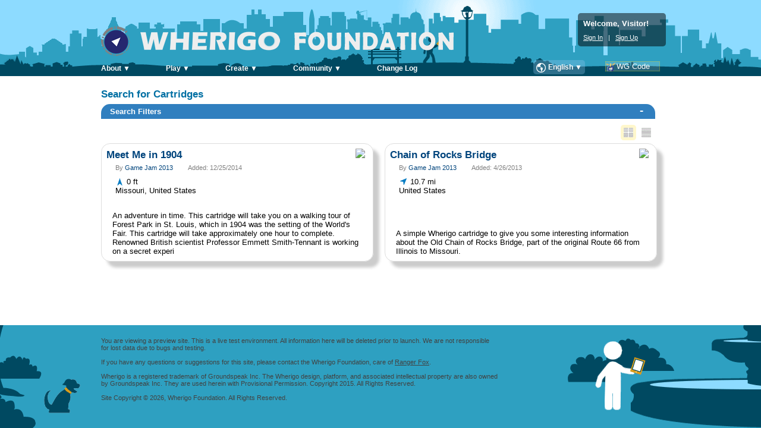

--- FILE ---
content_type: text/html; charset=utf-8
request_url: https://wherigofoundation.com/search/default.aspx?lat=38.639233334859&lon=-90.292166678111&kmrad=50&un=Game+Jam+2013&page=1
body_size: 28575
content:


<!DOCTYPE html PUBLIC "-//W3C//DTD XHTML 1.0 Strict//EN" "http://www.w3.org/TR/xhtml1/DTD/xhtml1-strict.dtd">
<html xmlns="http://www.w3.org/1999/xhtml" xml:lang="en">
<head><title>
	Wherigo > Search
</title><link rel="icon" type="image/gif" href="../images/logos/bullet_50.gif" /><link href="//ajax.googleapis.com/ajax/libs/jqueryui/1.8/themes/base/jquery-ui.css" rel="stylesheet" type="text/css" /><link href="/Styles/jquery-ui-overrides.css" rel="stylesheet" type="text/css" /><link href="/Styles/Site.min.css" rel="stylesheet" type="text/css" />
	<!-- Libraries here -->
	<script src="//ajax.googleapis.com/ajax/libs/jquery/1.11.1/jquery.min.js" type="text/javascript"></script>
	<script src="//ajax.googleapis.com/ajax/libs/jqueryui/1.9.2/jquery-ui.min.js" type="text/javascript"></script>
	<script src='/scripts/libraries/jqueryui/jquery.ui.datepicker-en.js' type='text/javascript'></script>
	<!-- Overrides and internal prototyping here -->
	<script src="/scripts/prototypes.js" type="text/javascript"></script>
	<!-- Page scripting below here -->
	<script src="/scripts/master.js" type="text/javascript"></script>

	<!-- Google Analytics -->
	<script>
		(function(i,s,o,g,r,a,m){i['GoogleAnalyticsObject']=r;i[r]=i[r]||function(){
			(i[r].q=i[r].q||[]).push(arguments)},i[r].l=1*new Date();a=s.createElement(o),
			m=s.getElementsByTagName(o)[0];a.async=1;a.src=g;m.parentNode.insertBefore(a,m)
		})(window,document,'script','//www.google-analytics.com/analytics.js','ga');

		ga('create', 'UA-52966751-1', 'auto');
		ga('send', 'pageview');
	</script>
	<!-- End Google Analytics -->

	<script>
		var ajaxService = '../api/ajaxservice.svc';
		var localizations = {};
		localizations.CartridgesComplete = 'Cartridges Complete';
		localizations.CartridgesOwned = 'Cartridges: {0} owned, {1} co-owned';
		var logOrigUrl = 'http://cdn.foundation.rangerfox.com/img/log/orig/';
		var logThumbUrl = 'http://cdn.foundation.rangerfox.com/img/log/thumb/';
		var USER_LOCALE = 'en';
		$(document).ready(function() { SetTimeZoneOffset(); });
	</script>
    
<link href="../Styles/search.css" rel="stylesheet" type="text/css" />
<link href="../Styles/sprites/compass.css" rel="stylesheet" type="text/css" />
<link href="../Styles/search/default.css" rel="stylesheet" type="text/css" />
<script src="../Scripts/search.js" type="text/javascript"></script>
<link href='../styles/pager.css' type='text/css' rel='stylesheet' /><link href='../styles/pager.css' type='text/css' rel='stylesheet' /><link href='../styles/search.css' type='text/css' rel='stylesheet' /><link href='../styles/sprites/compass.css' type='text/css' rel='stylesheet' /></head>
<body>
    <form method="post" action="./default.aspx?lat=38.639233334859&amp;lon=-90.292166678111&amp;kmrad=50&amp;un=Game+Jam+2013&amp;page=1" id="ctl01">
<div class="aspNetHidden">
<input type="hidden" name="__EVENTTARGET" id="__EVENTTARGET" value="" />
<input type="hidden" name="__EVENTARGUMENT" id="__EVENTARGUMENT" value="" />
<input type="hidden" name="__LASTFOCUS" id="__LASTFOCUS" value="" />
<input type="hidden" name="__VIEWSTATE" id="__VIEWSTATE" value="DCkGNutwagkpn2sIzRqGQc155RntdhOUpVcIRVhSdjhDn6nmhNwnf/rLjBnXtQmem9Z1n51W8/mELu5sjM9pNSBhCMEsytQzgDOPcLRiTe2MFoQuDLPFGyRh6DSAUzZ51bWkfmO5aXhXGRJx4EaaubCs7tI6tA/dG9zMdltxtvSBBcl2yJxle+AxDgum8ej03UT7yP7ES0ev+s1RDcF78wVl66Vod175oQMTuzVTC13E6C/H4jLJYwVnuPGF5fyQHaf3pJBlEFnAr540HQerR0fb3iwSwaR7L9WZAkcdAZMJ29Zx3VCmIM4lAQwq3piKLTghH5k9PXqBvX29dpNo9bKgZzP9VTr8RcpcLPCyqmjI6aC4WlXFelyIPzCbiod3zURNwt4+/5vocFCPcSa0LE2RygKKWfb6/Tf829ZNqMsd0cCD1d1zFoZ80zeRd4K8rsxINGyhk6xDOm+l0FjgUA6NyBnUR5AeubujB6WH35iRvXdSvPJfhtaJUTeMuCIjc4x/gQ3jWubwtR6J7LcrLXMef3AWzVXpMPGBSltM2dzfTYXlmaMJ9FNX+j8JGX/0wg1m8SWPIwoyPdAzzmsN0EfvMklS93UXQrz4ZnQdNYsxssLWDiyOaSt68PimQHuWxYPSovdM2WmRRP8nI4z7yANhPbRkznvNBIpCMg7nvfCS5mD0M9jThf7JsmMqpJB7m0dhN2F2U6k/hrY99H2AsOCQmmJFQqeA7Xe7Z5KYyO/rcpTpQkpNdsYpPvDlpg+kXMwxCxskd+0OYVV1JvamJouQ2xLBZ/6p5+QQ93EbPR31rfcavvF2+Nj0E64UJrO2+gRVskBclLOlqKjfM0+fimIWbKTdEh+OiCtsFGE+rHKoSw2y9TpSbXen9pO5ejN9/FrEKUrCHFHNAccb/93oJqaQOaBkKOf0qeDGfZWASjUvoX9iHcRSbiGuZKhkvrgeUITFLan3Z9fOh95fx7GMnKbCzYp6qQfMo6QMMWkgmzNTR/Bvx16ah7vWTAmf2ykW+rGhHQEWbYKS8nudvjaEEbki/2Dx6z6B04SKDHVKWVQXDK4p81NCqUKsWjhucSgCkwxt/mG95m/AtSgciwf83mB9d/wdF6OciIJSL3VmNNEW6DUGwH875YTWGyT6NUNaFLYnoqUJk11MuDdd9XVWSa/FMpVwDUDFvPnfMBSpNykPYOLwv3UlaCR4b7an2OiJrmt02+ktPLh2xNMSkNkF+HpSnA24SH7FQio5KrFg4uZ0+gPflQwXfTQwQk7lbWMJgP9vAZ+Ifcm421Oan7Kk1Zaq9VOSsv99qd3CoQ6U+LlKfPpxUTqr+xLPhBf8krhl8y1V/qwEp8YQB2fs3wJTN20uN7VZwOgh+o0l7cI4jcEveELrZynTpC6tfyIo64foRy4xHgU8tAP0L13LtYaHrrRTN5sklC58oiz1pSfjhwLdkXs06FX0z2a1lZwqNr4rQE6W6n3ZCUbFeso+RWjWgWuPmNi8er1B8p/avK3+LZ5L09nqgqTGGWFOZhyO1KNUDlEdzHQubprIVatte30DYpEHUlmclnqt4zDo5y1Q6XSA8eWVlfLsAkf27NMmQ1zVSupJwV7vcSBQGW9JFPcZa73pbvUJMJnKveYXeEtAlq+4OPYyyAz5iRfj8hqSjdV0kPij19hNCKE2hRdy4t+mVf76E/SyuQ1qrffLr5drgOTE4uFUM6MOB3iv/M8eYYl89jZ35LoXZeID1SObYsiSrW/yjQEQAJl1/29yAEyPnS0fDNML7WUhNo1rZS4vNJjLnPTWBzMcuYAzOw6OtSmZKnNCujnEqfg2to343kR1D4WIgWF3c8lrzowvV6znALiIcrHLtWyyMzn65p29WVNmPDqigq0oowuyfDqrxjzgA/05vzzm1s3M05Y+NWk/JwtByioQzW0TkBFDzpZuNo+cV0WNbDVp8CRCQQ9/[base64]/wp8IVUxxhORYeAP0buKQ8pYeJqxk8I6+87TtgYAIHOwTjfkBvL8CKcgGvl2opYFiaJZC4LTpFWw+r1HQne22hMZrTHJv66MFnwS4dV+GiYmXNrAQWn9HUmFB6YEIARcvRxBeOeVA4KGW50VQNWpu5dxNk1Ehim4Fa2Mja/Xjrb7pgV4K+kcrdsToocYzoIj1iZHOGrkD86aNbcM5/rgEYO9PC+ZYEJA8ZoItF3WqE3tUnzLq968+1ewwZCD1gufoHMycssULWzJLE2tPLOmX40xcPLL75hA6ymQ/INp9MD5uBvRjlLF+qwpYHL3k2MxOH66A/9Wa5jlNh+1hylJONNvpxAMymjC/Atmqr7eX6CH4YoN1l7foCLIg+fTO898WZfaobCey+p6Bmct7g/oIzXhXlwuJ5UglELCnwmMhiBGB6/N0/OGtE8GRcmlkD6Pe4Yjo3TVzlgCatZrg/uXIKoXfPTZxO8BvkuaIcNLU06hswLG5IUvZlDFM8PCKWbg0R7gma0g/g7wTqZLg0nlgYJBcy+q/T5co+JnJqQdIExJeJGEUetptNmC5Qs2L5DPe36VbsYX5TWsk70ejJebi8qPtvz+wCOHj8vqApSdm2m3448mD5tOHA1CQkC2OJE4F4Mh45tQBVqhtQlchbMe//Veb9s0NAJZalQrsZBhWEppDmTPgVnxkoZvJ/5a9GY8SbIQIa4QR9bJKRjzpk/sNnneXNYyi7hKTDvijiGs7pIMK2W5z36ijqoEP/1Irfo99H19ORaQ6cyVJU6akdLG8pEngYu0JDmnobUyhRsib6/80Z5C9Qvx3P60Urexk7s0/gwF7OE65GyVWIDcLK7Qw8F5RiErMDSyx+FAS/6mqbSnQR1duFSitOcUupkAzTbIY5iGNonvU4ITsqPFJ98nL32T9s5sh+a3PDLb0ZMuacb19Uh0oyMpD8ZtBgUjuMaIAXyQzEbPrVPzxQMV3u7G7ZqrXdArZZtXlBAUaa3Sgq75irmLdrz/m0q4HVj6pDxI/2CxxtojoDwTx4QVB1/ZVwyjwte/7W7bCCCVtTNG3fnxcd4eO12CtmVckd0N6Ks+SzxPYknBXthErqmRApZevy9QAkLdDDa1lnSRFZ3v4UABy+yf/K9ul8oj0sKrSXK1VnRFIkfd2WJFXH7lb+yC3pwMucRi/uGmSwpah0sNNy3l/wIt1E6aPUjrIKha5sPTF0IMCprpu+uEH1Yji48x7YaA2Le5W7h6bFa/9AjNTnYhThaxH3K5ep7lM4evQPxuOrYsWQiWHTlXpawa1d06OBTlgAbFpXm9Vve++xGfe2i4PaRLhpJZnQKoHhdiJ76Ypu1pvHLwHsdjbSeCwT7bEpCMrns8p/wPkP8fohnzIYrzvaGCh4yT3pU7dR/qWhdbZMxXXyuC7QBRNSQoSe5c/8WbUvU1KCECgclNFMuwZzXjcT5xt9k1NaGJWJXug0m1CiwKnxUBm0WHCmx08O9DSoxqca0f8LMeYhYq/VnzieqIQiGNaTm2e43tnjEPQ/3gwzDv4vk2l7nd3W6FSygvGYTJBkBbIvdmoa1SmhEuIpQL4qlQ5+cHz0dqRBeug1wzspiCbIXvaSYWFQWl0b6gO/DwmZW/sbf5boIiNr8n8NQW2cnpW1vlhQqcFiALY0EInyplVmsJOT9nM4/xbUk16TIEqal372N0rVO7J+hQU3ChFV1l79OyZ4uLKDjX6SQhu8yPuuDO9Z9csF2MuiYgDbu/m4vUjkKRLHQqiv1d4zsYzI+Gob1P+KR1IfRsaI1MrZ/9GpfpUDEhl8gZEMQOSH0hoS5a3c7o3T9odjjLXFQhTl9iJjqn7YALp53EZO4RcZWEif10TJnelvcxn3XlQdlXuhm1LMkvwjy/shO55aJAMojSryq2W8UIzs9G+H4t0DoX4dclUZGhDcwQbqO1Iaf2NmP/9K5/KnXLCtopi4ijULdhPzhot4CkhvYknOybiuPI2YgvgaJO9EWIlYEvth/GMY/JrcpY1XchoiYHSYx8xMSff2TYSWn0mar6HNw48mpzyb4Ej+Gmv7czp2I8OkT+YXdnISt9Nt+hLHpprM2bQlmHMP0kVTZelZOOmuoYXy3PAi/bnN1H2EOiZJbQjiQt3LxfJTvjnTB4sIicQLWKPx9oX5NfzK2dwMwDOzCTrmFTdAXMv4sg/6hLsCzAp8hG9wXYLeITtMq3qwY/6Kz4I22bOB3ae1cmeEW5iJL6eCA3oqzyF3qMO7i8h7tslqpymJfwGZw0egqtfgf4QKlQ6NtkQ5p/onv/+byUt+UwysabJgitfRD5qrWiSULsqKtAfMQyge5BIQLxZz1u7Zefog116D3rpXS+/qJ6sI0hrYgbyIFrh7X98ebmdKP1J0apC46UF4LDBaUCUJoB3+EOZkbmUDM204hrcEHgGqHsgG9TMLN9oZZKjZrK46rdlhiCk4Z3Vfg1Cp4l9bpFyT2ZLdg2vXRoNztwp4Ema/[base64]/Z1hH8WCbo380oH43q+Ej1uCgTUjNcu0qLPGTEU9sVYUhDXZ7rsA8enDGhEMoNV5ycrgomr22DBj0/cLLryVl/0dulMMGAfM2wBbIE34De9NdqIAySf/YWBWKOoc0mNWCHaYbGKy5VsU7pQfq2nzgiyp3rf/2dYThrS6WvrKk56Q9tkDP/Ml/TMweI8A8FRU7muJV5DuB1vkiWulayqQtG/8HZXqYHpIYSTd5MVJFENC+d9tKkHVO75gmq0NMWbnSvjSf10bHEdbpTMQFgO9RcCB/gxYqc2uYBJwVG2we9t4Gf74gCgsvhGvjbUnuTo2suQzvZaZoM+W6tG9AO7gW0mSmcmJqbvtcC2DzeYi/ynVgeSYt3xzOPE0L0U24OdRMblGFk9CfDumG2Kzysg1qSruM5Ek3txGpWLYp8++KJW8cmK4fxJXXhpGzAMvC8syoul+M0q6/BAx1sj9uwzZueZsTUkeCc3nm8EaabeAeCY4reN2ozwYwbG2IkCaIa4ny0Wh6rC4At8BJaKDD8/z7Q8G5rUeEj3of3ne/bkRYeGOPV3zxbW4FoN+ZH5qLoVpNW3sipFVnFJj6oPCk+ObAHIQFllij1mD40tH3Ov8MV+hE6oHIPJ6/qDVDgXeVTShoij+kz1NFhCBB1e9WpwYxYd66qYhiYpu80m9Bfomc7497KkdkEvd/KdbVUADNYtnLX95hhKCFAbn5CD/22CszHdY3Zs5XszyUT8k+JQpXSKwtRfDDHK5gteiycDtNYG2gULuls5hBRmWzoCISRC69VzVNbSfVBeEVPX3Z9NBD+2o/9FEj7FO2cfM+yJ/JMod8W16FN0ABsITV1feolZ+XkgklbOBkb4epcoJ5O8nn/ACz88TwAy8g73SAZxYOEhWKeybi7hFO/[base64]/FlftfqyafGDYPEVUc6vaB5sZV4CDOK8KVfWTQudmqePbZUrFZkzlzKn4OU7v/ue4z36z6HnYvibEd80NK8TB8A1bSlF3GrmHNwDhnPKyDHSguCfRdeW+oNTTQvlmjxB7TK+eYWq1XefVbzRcXz7Q5pZIKgrLuAxKLXAfRQo+yQ/RM7sSsBkEgXxOgyLWv+8HshJP5DMV+Q9396YiF4p2gLUbJFcxyTb7kD5G2ZBDdWr3n7xkA89gZIgIvU0k2/GhQNDnFw3BgjAcWpYqhQoImh9hRPMTVDRY/pYlLU6qa3GUTMsWhlwWrPUjVssXg4TxpsiqKZSmLlxXPOEmdhcqCdOB66/MFSxOf3GD/k/jiyi45sUfodCLnZL3T38r82ywB6bwKPTh2TY/Ht8ibJJ6FtEn3PsVNm4Mxt1OUfUBRaPYXAJwjI1mPA9CBvy06pXT/+WKSe8Sss9DqBpjBzq9etLu4F4K7uVCxBuVfIialfY43oyu5s5grZD200gxyHpPgxke0/su/X/9rkPmdXMIOnoHGmy71IZdFcRFWtmKezNg3O0GQpORupWEEi8tQzsuRsfY77uk/C1UxOR3S+hP79w27OPwMr6opYUOCKV6nbgMphzZCOweN77nkTye07GURI/U5msnvAlJ8U/xs+JMk5BQIIEJ5jbRvS28fF5ahuGnxFootcKBeGWUOLKPEjT+fgpPT8rXJbr3X8wbD9lEaGvSEo+HxiGEfVbEBq4V/9ti3LatelvWNv50QehnZkcFflfRYLYnDpaVRwEhGssZoDbk3CiLd1YnTEzmP8aiisiT7BCTtPJOlUZo40ZOjZ42GRDzlozx++BS3wWIodSsojJNmkdHKkUu/KJjaNK8NO8HB8V7ndYK0M1pFkFFe699BLkvVY9PyihnCmy5PL+AQxSm5qCOLmgK+AeF+Zgo+4hBnRk4isCs1ZqSEOYcOfKXAWljqXZZ6YjIVXn+HEvRwBguAa7f5HmrtJdIgMtxA++oPTlo0vmIM+IXkNXAL5pPcy/nOAf6yxlkKlhal2xUC6UORG6Qt416Tou4H2ID3N/tE3B8IZ/PzHi50huPqDD8mB7Ba8oqyijFLivVrRZVuLLcTggwJuqhPt6T//SFuLnpRRTa+qPq5sBmUUApDeNNdzwpVrLUFSitOYaiJL2sANY4Ai1wBJagb5eBqrVeT7sMeoFkmlO2iGyWMV1rtAN99kZeNUhWkl3Tf1IDYfznD2WKZWX+omH14w5V2xHTIgVqQXJ8yPaT4JgTxzis7PV/vzch2pDsjM62Vdx6GxxEoOQEs6LAkFbX6XQWF//GTC/UWp5XrUsDyx8JLHv0BbO468JPPNBAUQX/O3nbI7FaeF2ORDBgocfFZ/3kd8/CnTco46oBqw4HyDdZJw+PjIvj2Lx1t0hdGFcJfNWHZDtN8FqElL/wR4PzCV+cPPota3N/VelnfwCTjW3a3hjatpdM56UNr/ucp924PjJ2r/ovGIxKc4l89CVMsDbZThoQq8qMWlHgulFigITu8Fdfbdbg3Jym7wcbLvJf1lPZaucqLFNY3FCE+Q/exByqmAydXKY77TUQJgzSllE+slqL0dmFstlUCeP0kbg5wo+iJQF18Rc6LoFP0gusg/ZHcLvY+aNf8JPHj7d6AyGi1DIydwzk+C5bCYoAldw6g2uFNuH9A+cQkC+MwpZxPO1F3U+NlGh93IXZNyBlNGT5pCIm5hBLePPBSv9FYzchBnwbGitIHLLTLw3eofB/[base64]/lT2q+WFOJycmHEZcqcWc3f2qLItbokqt0sB58pJ4dTn7dSFzEG1LwMkJVbDdBKhpqaLCTnWLUr1Vugh+RzlQJybn95gIt38tgVgRG/1Evw6c3JdiwWch6tinZEAKfykH+Ri5fVq2VnZgL4RmlsaOAECljRYtcXY9MeK4N1RLtoH0kdq9eybsrMEZ485UklJ1X/FIR6Nt9nQOBVqc4H2bIx4SSIrlrvPSUNJEsVwtQ7J/PI8yqY+ykzglBiZiDOuinUOxVAcQmclqF84qI3vgcVBBGfCl42vh/[base64]/VoQO6GRLOX4xrx83xXyqIgmybzOCu0nqfjtTN939fYHV6gdvaLoD5SkHHb/24dwqolY6hRr1Wmd7hxxGJIVuNTjI+p/[base64]/gZZP7QSiY0lekthe4cHCEOIYbwsgXKicfBuqbpKS4vfZnoIziVhD8sKfpMSmFKj2u2VrVWRCfD+DoKr3QwmgvZdMfkVfdZGEqB851aYvBRWjCWcAFuH+CiEdN3V02Z/ocVwU0mCqO38/iST1XOj8M1uELdyUTYJYJ3tPMtzpMXuG9/C5gXqmHG5/IDHrF8ixNA9OZKtidCoOKQlgEtAof+XbkJnTYCnXwx97Jm9GfkdOZkCAlzTWlHytPvlZ9K6/wZa4UH+iNaeSxM8uOFrnHGkhgCKtLH5alQMsKMksK+PJ/0H5M480YbgSkzqKRU4te9OrUZaEXbdAU1HuhNGEn5EYyIAYF7icKSp90Ff4icSE1qFnPQfOQBoI/lqYHsGZ/JawOM0nZCGSulfhmpk97ErGYrvheqk9Bt4RO5Qj4qLj9TDIeZATeNuPatT6Zrt3BXY3sGx0gePwcqqPZs0fmsDo30G9AVKPF1adjee+StlJLbm1ZgkvKYn8gapB6T2klp6wvRyLO48GcGBWEDF/[base64]/gHRrNC8UkbpuJfIaXjpPNIMpym6aNNS4KwldDyM3UGupb34aD6dKGTLdjyP60T8M3V/Sfjgnn4hPoeKAL4nygzv4SrmVIsV9M1EEjwdsm9gDARXANv5F7kdmLC2FAgSsZfgijUB366DV+T5ttZWQ/TRlUvPKYW6ZWwWYLDUEbbBhRRnO8UD0Xd0kNeiHXSrKCb9daX87F8XqpKK0efyI2JqXI8w8mMdumqEXHUP1Z/nkSP3kgyIH2PKCEcUwaaUayr+izVNMf7bsOHE1AvnlFVYPvxD8dcG4Tz56AalnpDlNoLInQQxZNy81/Gt1fIuRRS+x0r1GObYhWV0UEQEH9ubzHUZlCOLfqCLWJOXc/CmcZMo8dRK94d+OLIQpg2ocyufW2ifKxyw4Klg2hh7I8d4wzl7qaIGEzdOS47xViemt+T8JEeeWuoaIXL8RrCt55u+8H9NXrfYgbwnlv6lljGPaHCaXfwHDqRr9qTM0keJXrU7UxvJ6KBXAbIPIDBEuhmj2wNL/DcRNM1a7V/M6UZFheIrQt0+bUGeD93yGAP" />
</div>

<script type="text/javascript">
//<![CDATA[
var theForm = document.forms['ctl01'];
if (!theForm) {
    theForm = document.ctl01;
}
function __doPostBack(eventTarget, eventArgument) {
    if (!theForm.onsubmit || (theForm.onsubmit() != false)) {
        theForm.__EVENTTARGET.value = eventTarget;
        theForm.__EVENTARGUMENT.value = eventArgument;
        theForm.submit();
    }
}
//]]>
</script>


<script src="/WebResource.axd?d=pynGkmcFUV13He1Qd6_TZH0lqr8SgSUbq0vqYGH3k1FkNeoJFV330F9_9lUB5EYDFEB-ew2&amp;t=638901526200000000" type="text/javascript"></script>


<script src="../scripts/jquery.numeric.js" type="text/javascript"></script>
<script src="../scripts/pager.js" type="text/javascript"></script>
<script src="/ScriptResource.axd?d=D9drwtSJ4hBA6O8UhT6CQilhiF93Co-MURPtcfTNaN4Hq9JCntbTxxQXU7bTURIdUsbktjP3keVjfm9IgXuYqA3FQ9BPoWMIFxlHPDD4xFSqoqgQ4YBiETaf74n2h_Nn6WDgllBXBuj2eaaQI1xROre4Org1&amp;t=345ad968" type="text/javascript"></script>
<script type="text/javascript">
//<![CDATA[
if (typeof(Sys) === 'undefined') throw new Error('ASP.NET Ajax client-side framework failed to load.');
//]]>
</script>

<script src="/ScriptResource.axd?d=JnUc-DEDOM5KzzVKtsL1tfLvz-J6y_WenBu3bRvshZpKaXKAKYOnjq7u7NPvtkeWPKV8SblvEdj4JJl0_EEaSSpKlns2xm540t2vF2WNGomZn6n-iGBAtbsc0HTEJRhoMuEPA7256Wtgze2A2pz4nvy9hZxYPxM28vl9ydmzVmUzE8VW0&amp;t=345ad968" type="text/javascript"></script>
<div class="aspNetHidden">

	<input type="hidden" name="__VIEWSTATEGENERATOR" id="__VIEWSTATEGENERATOR" value="59A49A67" />
	<input type="hidden" name="__EVENTVALIDATION" id="__EVENTVALIDATION" value="LH6MKTO+y4mZqaDARzwzdV/5dxWVLuS/DVtZppmDahR7po+MwrKWfQp8WeXHrXLN7ZSpzhJ8jmPiL0cWFfgUCWZiiD191drWb7Py+4qnVfrlF5vErMIkdLUGiPEaM0kbleVz5Zh7e02uf+phXP7D+yx2rP6Y9GjNECSnLchB4jVv72CqapxAkQICKFlO/tuzyzhAIzo9j7j08vXTSxwnIOvPGte15DUZB9EdkdngF0ciR80oJbxm+B+8TnePxUt5EGA9AxlyD0sPs1tg/oYW4xd6r0dIOEuJzafDc1fuPW4DtjdJQYfo4qAUiXY7CndAqBm3biCOjR6N5dlbDmoR7r/NqZsL7Op37D0CvgEqEWBIOxGlDsm9P+6xWSJg6ZoRKapEzMawY/xQwX1adJuaXQGyG/9NYpoQgBeF0CFnutYO5ywz5hAgqr8W/+gOUGBr7/MVP1enLCSBSzljWUCkgcZMxGJlmV37dwrplKBCwP4rssQB15bsReRV79oRyN+vLD79JomAMKiqMmbc93kgHpABAeYlUcieFZNIQKc430/ZlczmUS3CEs+DoiFjgt8ruG7JQeTmRjgaXRVEWlBzXw65DT/PCzpu9PEE/tukOOlkNzjm1F094Hq8SHu3/Vnow9LEFdd2lZ0JNDxx9F2MZGf1Gp/8STEAMe4o9I3M2krP2l4uqD9sunCRgdPlkQ+u9z1KmSXPonU5UaMSFGorE1laGnuUSz4RSHlMPuAx4fIhBcnIyM2ZrOFjc4r1X0Xu9T59lJ7j3Ud1/VmPVPmc4HP15FY3nKIqPdFieSfkTzOHClh4NAe8QLs7vcNYSACg8/PD/5zt7tBSPKw2LSF3xsyK2waDzj6QkSNmens7F5lpJFHw1v9QDkLJ1j0dHHb1+jHxJi/IsLkIM9SHZL5HdGw7oMHWwhRM7SVdmxbWU+01j6kvAZpsJzBh0FQzyipFizHq7rM8iNui9DT/1hq19Lcaak/Gj90YW9i42bWs/SyMMB6NlCYo39tdpFS0pxpKK13RpvSiut2RbA9UfnyFzO7MQwg1kmH611nDaIgH08lHBaAx41Z73tekxRRatbLBlkEtMPP6RsX2OXHME2rrhq/11G9QrK8JzZrIVWwvKJ6rWAw3XlrsaRkhBeofZ7HN6eFp/eb+L1DhLJxWUkwfNS3+vHMqfA2ILYSI+JdUFVblpUHeYRD2MeUbQ/5bhYYbbrY90MJbsQKYxbOp7tb4p6CZc8Nk8gH1LPXg5YUV6FxMU0H6eVSo70eOkXgJkk/BNQpdc10FninzNaqKw6n+4IoAfBSKI703zcVNQLIyjUtZMD1Mzv5pFEwvAHEouOekkUVESlarDkKX5yOsU+5SeWXDs675nwNfOco85xm0Nxnf3Wo9ZgVyx40+/Hzv3TM2Y1uiILxVyoqCtrWczu6+hA6mB0QR2H4RYb7PhikEp8SPe2s7uWe9HHcvs1VKIHJ3cQ77EcR+P64wUFeAEcJH2ifW0I3S4JxvGCvYoAK/AePD3Wbwhdzh3A4F4b90V620AMC08ciu7T+DJl/tXb8XSr6IvkTGBvt7lxFS20Q5/wNPMDCQr63QL0zxe18HsHEKyjK2Ku6q+1HqYAPOhuvlZOAb+cD92kxuiF6L8NLm29doasjA9fAazzn2FGDVdFuzT1HRSGTuwgEYCFWMJiMGrg4vhztPZF93lxa+B0JFr5zLDHnp+D0XonzkYawNkEuzodG/EFUR05pczww/ldTKKHnQypYp1XUhyHbxmo4pF7K+hrpUV4GTmKcR+2iaIpdP0RM2O/OJjtZ1M6zdo2wsaSBDH14R+syhsg+oja0OxyXVJJa7txrENSbxCRcCldSVlM+pKiPGROMVx8WIbptYSuJtAs+UJ4ZCPve2UzuAxKExTx9BzoJAUOKWcHLFHn4gplU+7qbyyEy/UdM/SiFinavzeVFMwvOZ6MKmXcc4PAwBj2wByWz/LH/4vk3A8lmsD9bb4CdIRMsroqQnj2/jkOMZPl5HeajATeh0kaOD404nFxWP/1Du/AbQctjuJMhehr+2uwQ79e/k7JTaCBN/RRmELrmKp1gS3Q0LxN4VvDZ2XrOAIKjz82wCoZiz0IR+70mNzXHQAB4B0uHkWdy3s803T++ObxaS9og6P+5/gXwVygJMfFKld9VNQ2yzbm5dr3T0GQOTlNL1QlClPSYsrUtzh7yTgyu4DcAz4ivt9cNKplLnfsCzpCQUxKLpR+0eU3u2Ktk5EqKVsoyD8xH+P3yJzwxt0DJL0BbNxX2LKrgbwTdxx5qOwXL9iYA7TJG2GRwnHUSJyCWHc7XvbRBm3gWSwJMOTxSGXgNq8bNQu/mmmHBbOmzoIENWzagNrKHfmU3jgMhziYRefHpdIln6lgTcMWKPTcO374soMcLYhEvPlIKcmG45UJbE+/dTRYXqFQHRgDJzueN9IK2Mv91izCTWOJIPIFUI9yJfcsx4chFdzT7kStV/5g8dJt6mS66+EKYeFF/MOzKuJNHeTyKvuhIH5jwXvHrUuUCZCMns53wHETZ3i1oIhCVlqs/4eK9ZJKjFqXGg89X4F74oxwS1ugh7Bg4l+kWszSM7WEMvW1wrSq3VxafjAIoJY9YxNdDLPPS7FvZl0/[base64]/7aN1/I0KU8Xjh2mJ2B/Qr1YopzIzvRkUCCxe2s76cDHaWbBbbaNy+TXfnJVdXqG3cVRs5v7n6WGzBd9gK5cYlxHQNtd0He+7z1Osft/n1P2lLy8UxfzcSQ4zm9hu61UvR74BLVrlOApdi3un2XFIMTX23VgcxdMt7lfYucEssUKxiCi+BzNpLAeohl/iiVlfk05UBeC5HAgA9KD6FgYHGZQpYPCMLTgnOXJM3rgR9V4URcN2ozF7yVayVFquWmFtB+oFncEhYc2gM414LtqTxTUqyceX4KGgnsOJq+A9KtMV8YpRg1tAAKj+CbPJ6xt3P/l/65W0+UwdpW43JL/UOgIspEUGGu4SIQnF+GFy2zBfimzSsRmS60jxna2Y1x7kcPypPQ30KzzeE5IQiJPTsa0ss/yMPdo4QciDmQGGaDBi/sphLKgulIR/KP26HB8FmGzCi+1+0V9abEgf5+F/xJw40U975eNoa4AGesPM8e/6shDZyLsHBcuEQvtEjrRyjiEBPA7UMTlDeVNwqnFwIXnJSGlibzT11Rzwqu9ACTceS3UuuKDPUDQttEw/qbVbitK3fXeQX93r+ciRlcGJHVxCoDr1JhlnWPkV6xEo/[base64]//9F1TVgWVqErgXlljDJ7oD3PSUPU/n4Bt6gj+J/SLNuEK7YOz5btVpClAGRi6Iu7Xlz1UM5d0bURYli/pBRxM4T2o1N5XXoM/YWL6SbiaOIDaYpo2CIPgxkPvY4Vs1qF9/csQYF+8zERMu5q/sAwACOlruc7VT777z9yHEj18c5EsyCZVLpBvM+Pe/25HLc2RYGMPg80oRbTDQGxANWLugpRFGp7Kb23c8OKPrp0nnDfHevJVjnKGzn0Zzyrfrfu9v21hZvk6CLLAdmI10c72TfLOgdQZb7CgLMHMTkaq+jfpEdzE+eJBq24uAr278ukmW/Y068gZeSNbJ27GIPi1JKCkm5MMOFr9anOzVp71lFMfKupAbduIv+BYu7JumPg7Vfcgop8RnO1OTGrSkFsmh8PcC467+aRvBVVdQBwtjCMCuAed/x4Mms5eSzdFOsg11nDysvFPTdr4BnMoOLowu71UWqLVNDcz1hHBjV8IkQ7e8XAtAiJ0R4RiHhxlXpo1FONGGVMY+jU+tREuJ6k3uGCM1Zm5H55OT1zetccoKv0QOZ6Phokvxw5uD3TInti33vopaHjmQvU7cUPte22pTNZfZymV0KS60B/Dpo78uGm0cY/phYiYHztyDGSPbwkgu23aXXniUhA4jk7Q1CVt+YF6rtbhFcjXCldAg5KwnQtGvzqIxQHfpg7BoC58nYB4Y0j1vazjreQHmKcKe1Y6r6Lg+w5f3vR+BbW/OT3F7+JUd4vkNhrFPAx7qdxDyjCUvA8BD9vzMoJX9gzAlWlwEwz77bR6yd6zTLgjCvxS3XP2KaqheAMpyiKjplYTjqFflv3iRqLtH7QjoWgOgLtRSkOus2yg35gQAdfkH3LTr57Q9joku3ZDBappNkcejkzEzaHRImaVHxcN9zN/bwY2d9toaK37lEqvTJntZpSYpgZb+igIC0aI8h5JKbgr2yfnWHHpdAi8FSHT+qvWbgvGSTY//WMti/AqbyYBXix5Xy8JpbktzxBhtFR9QEibMtqji1bgzlq/ROGOWxcbGLijfWQzAc/GnrIGkWpSwavSScgtvfAoNMZqlrFOKuxGc8PkshMY1Wzz1lCVNkJWJKuPy/hTAhQgdskurwEKXMINmV+WLqXRmZGREj4KPY+UsY0OdDhcHn64MG3E5TzyJhPX2eA5YgxS7AzbNayRCOvgayo+PVc6l4fF8MAau6+USs9e3mbku7PnW6B1gafX6txh/1jjGwJg3/CPEsYute8yYNXQgawEbKDrhoatAz5ZiwWv9I/T3SvMtaSTrLOijweqKJOXI/AeuoxjaCRbZ6buqYUSlM5D5PYI2NrvoOcGzclTbiCH94r2Ds+eb+SadJQrjLW90yRvPN3G6W+89HLRPDY1KkG01agxq4WPnX5tJbmPGI8E4LxRK7o05vrfSxBFiQnDXnaPWyp6yR/HodFVbm1hK7voKy9RVRvSujzfx1LO6kGsVNBaFnrCbkjYMXvMTR0CwGxNl9WtETgVkQfA5s5GyH7P9WaiPyMvEHUfVxwtOvOXqMoao399zqIvJYLpzHMPEyP04wgdwZREYhV9rBsCngzrSvxhtUcv0CkHeeB4yx4HY6BoSiWTp7y6gaHT8sMeve1sPH25TvkWc+Ux+l/QY5gKAc2a4yGk+F/iVuPQBZQ2konN3StTWZq4di/f0LkPX57U3YkVYPEtINuueGPImwcLY7WXZjcMr5vXhbzUZ2VVFMkLrjxF9eoBKu+JLE/d4eaKREuR8woGGZeYj4RX3r9DLUyYiuxNsKfGnX9gxk7AZuKUqgdpYXYGb+t+R9X6rQHlTUfFnNzTnHsRnXVICJ43f7jTzY+OtRuB7Fe0RU6dt7fllZ5E5zh4MIzsBWs8hIY+QhMDOPQN+QRr+dbiDOwr/w8jA6BfgYKs2sPmb3roub/pM0h6qQM1Ame5zlJ0sJXG4Il2Qi5FiGSLEpZmpPsrzWiUmAjoo4ZGdJhNxEJIqr62UXXOZqP0RkF2twdWgbnlmNuyOlOEeTHZ48cIdXn8IlO/[base64]/5udbHy5qIYS2SP4tX5sN2/H0eiBRXm/HNnooBdzzoQkKUjabUAUTEQTjZIFaaeKoRr3edy2olPhu+4988u3aigjXlDqLPEVflLXYEKCE0=" />
</div>
		
		<header>
			<div class="fullwidth">
				<h1 id="sitelogo" ><a accesskey="h" title="Wherigo" href="/">Wherigo Foundation</a></h1>
				<div id="ProfileWidgetContainer">
					<div id="ProfileWidget">
						
								<div class="NotSignedInText">Welcome, Visitor!</div>
								<div class="NotSignedInLinks">
									<a id="SignInLink" accesskey="s" class="SignInLink" href="javascript:__doPostBack(&#39;ctl00$SignInLink&#39;,&#39;&#39;)">Sign In</a>
									&nbsp;&nbsp;|&nbsp;&nbsp;
									<a accesskey="r" href="https://www.geocaching.com/membership/register.aspx?type=basic">Sign Up</a>
								</div>
								<!-- Since we're using the API, we can't have a neat little sign in box like on gc.com -->
							
					</div>
				</div>
			

			<div class="NavContainer">
				<nav id="Navigation">
					<ul class="Menu">
						<li>
							<a href="../#" onclick="return false;" accesskey="1">About ▼</a>
							<ul class="SubMenu SubMenuAbout" style="visibility:hidden;">
								<!--<li><a href="../help">What is Wherigo?</a></li>-->
								<li><a href="../foundation">The Wherigo Foundation</a></li>
								<li><a href="../foundation/site.aspx">Site Features</a></li>
								<li><a href="../help/guidelines.aspx">Guidelines</a></li>
								
							</ul>
						</li>
						<li>
							<a href="../#" onclick="return false;" accesskey="2">Play ▼</a>
							<ul class="SubMenu SubMenuPlay" style="visibility:hidden;">
								<li><a href="recent.aspx">Recent Cartridges</a></li>
								<li><a href="./?page=1&pa=true">Play Anywhere Cartridges</a></li>
								<li><a href="../search">Find A Cartridge</a></li>
								<li><a href="default2.aspx">Find A Cartridge (beta)</a></li>
								<li><a href="Nearest.aspx">Nearest Cartridges</a></li>
							</ul>
						</li>
						<li>
							<a href="../#" onclick="return false;" accesskey="3">Create ▼</a>
							<ul class="SubMenu SubMenuBuild" style="visibility:hidden;">
								<li><a href="../builders">Cartridge Creation Applications</a></li>
								<li><a href="../tools/compiler.aspx">Test Compiler</a></li>
								<li><a href="../builders/emulators.aspx">Testing Cartridges</a></li>
								<li><a href="../cartridge/upload.aspx">Upload A Cartridge</a></li>
							</ul>
						</li>
						<li>
							<a href="../#" onclick="return false;" accesskey="4">Community ▼</a>
							<ul class="SubMenu SubMenuCommunity" style="visibility:hidden;">
								<li><a href="https://forums.groundspeak.com/GC/index.php?showforum=59">Discussion Forum</a></li>
							</ul>
						</li>
                        <li>
                            <a href="../ChangeLog" accesskey="5">Change Log</a>
                        </li>
					</ul>
				</nav>

                
				
			</div>


                <div class="navright">
				    <div class="LanguageSelector" >
							    <div class="LocaleText" style="display:none;">
								    <strong>Choose Your Language:</strong>
							    </div>
							    <div class="LocaleList">
								    <div class="selected-language">
									    <a href="#">English ▼</a>
								    </div>
								    <ul class="language-list shadow">
									    <li><a id="lnkbtnLocaleEnglish" href="javascript:__doPostBack(&#39;ctl00$lnkbtnLocaleEnglish&#39;,&#39;&#39;)">English</a></li>
									    <li><a id="lnkbtnLocaleCzech" href="javascript:__doPostBack(&#39;ctl00$lnkbtnLocaleCzech&#39;,&#39;&#39;)">Čeština</a></li>
										<li><a id="lnkbtnLocaleGerman" href="javascript:__doPostBack(&#39;ctl00$lnkbtnLocaleGerman&#39;,&#39;&#39;)">Deutsch</a></li>
									    <li><a id="lnkbtnLocaleFrench" href="javascript:__doPostBack(&#39;ctl00$lnkbtnLocaleFrench&#39;,&#39;&#39;)">Français</a></li>
										<li><a id="lnkbtnLocaleDutch" href="javascript:__doPostBack(&#39;ctl00$lnkbtnLocaleDutch&#39;,&#39;&#39;)">Nederlands</a></li>
										<li><a id="lnkbtnLocaleFinnish" href="javascript:__doPostBack(&#39;ctl00$lnkbtnLocaleFinnish&#39;,&#39;&#39;)">Suomeksi</a></li>
								    </ul>
							    </div>
					    <script type="text/javascript">

						
					    </script>
                    </div>


				    <div id="CartridgeWG">
					    <input name="ctl00$txtCartridgeWG" type="text" id="txtCartridgeWG" class="transition defaultvalue" value="WG Code" Title="Look up cartridges by entering their WG code here.  Each cartridge has its own code so it can be quickly looked up on the site." url="/cartridge/cartridge_details.aspx" default="WG Code" />
				    </div>
                </div>

			</div>
		</header>

		<section id="Content">
			<div class="unrestrictedwidth">
				
			</div>
			<div class="fullwidth">
				
				<div id="PageContent" class="content">
				
				
<script type="text/javascript">
//<![CDATA[
Sys.WebForms.PageRequestManager._initialize('ctl00$MainContent$sm', 'ctl01', ['tctl00$MainContent$upState','MainContent_upState'], ['ctl00$MainContent$ddlCountry','MainContent_ddlCountry'], [], 90, 'ctl00');
//]]>
</script>


<h1 style="margin-top:0px;">Search for Cartridges</h1>

<div class="searchform">
	<div onclick="LegendClicked();" class="legend" style="cursor:pointer;">
		Search Filters
		<span id="expandcollapseicon" class="rightside">-</span>
	</div>
	<div id="ParameterBody" style="display:none;">
		<div class="parameterscopy" ><span>You can filter and narrow your cartridge search by using any or all of these parameters.</span>
			<br /><br /><a href="default2.aspx" style="padding:4px;border:1px solid orange;border-radius:10px;"><strong>Try the new search!</strong></a>
		</div>

		<div class="leftandright">
			<div class="left parameters">
				<div>
					<span class="l">Cartridge Name:</span>
					<input name="ctl00$MainContent$txtCartridgeName" type="text" maxlength="50" id="MainContent_txtCartridgeName" class="v" />
				</div>

				<div>
					<span class="l">Author Name:</span>
					<input name="ctl00$MainContent$txtAuthorName" type="text" value="Game Jam 2013" maxlength="50" id="MainContent_txtAuthorName" class="v" />
				</div>
				<div>
					<span class="l">Country:</span>
					<select name="ctl00$MainContent$ddlCountry" onchange="javascript:setTimeout(&#39;__doPostBack(\&#39;ctl00$MainContent$ddlCountry\&#39;,\&#39;\&#39;)&#39;, 0)" id="MainContent_ddlCountry" class="d">
	<option selected="selected" value="-1">--- Select A Country ---</option>
	<option value="2">United States</option>
	<option value="56">Czech Republic</option>
	<option value="79">Germany</option>
	<option value="12">Afghanistan</option>
	<option value="272">Aland Islands</option>
	<option value="244">Albania</option>
	<option value="14">Algeria</option>
	<option value="245">American Samoa</option>
	<option value="16">Andorra</option>
	<option value="17">Angola</option>
	<option value="246">Anguilla</option>
	<option value="18">Antarctica</option>
	<option value="13">Antigua and Barbuda</option>
	<option value="19">Argentina</option>
	<option value="15">Armenia</option>
	<option value="20">Aruba</option>
	<option value="3">Australia</option>
	<option value="227">Austria</option>
	<option value="21">Azerbaijan</option>
	<option value="23">Bahamas</option>
	<option value="29">Bahrain</option>
	<option value="24">Bangladesh</option>
	<option value="25">Barbados</option>
	<option value="40">Belarus</option>
	<option value="4">Belgium</option>
	<option value="31">Belize</option>
	<option value="26">Benin</option>
	<option value="27">Bermuda</option>
	<option value="30">Bhutan</option>
	<option value="32">Bolivia</option>
	<option value="275">Bonaire</option>
	<option value="234">Bosnia and Herzegovina</option>
	<option value="33">Botswana</option>
	<option value="247">Bouvet Island</option>
	<option value="34">Brazil</option>
	<option value="248">British Indian Ocean Territories</option>
	<option value="39">British Virgin Islands</option>
	<option value="36">Brunei</option>
	<option value="37">Bulgaria</option>
	<option value="216">Burkina Faso</option>
	<option value="35">Burundi</option>
	<option value="42">Cambodia</option>
	<option value="43">Cameroon</option>
	<option value="5">Canada</option>
	<option value="239">Cape Verde</option>
	<option value="44">Cayman Islands</option>
	<option value="46">Central African Republic</option>
	<option value="249">Chad</option>
	<option value="6">Chile</option>
	<option value="47">China</option>
	<option value="250">Christmas Island</option>
	<option value="251">Cocos (Keeling) Islands</option>
	<option value="49">Colombia</option>
	<option value="50">Comoros</option>
	<option value="51">Congo</option>
	<option value="48">Cook Islands</option>
	<option value="52">Costa Rica</option>
	<option value="53">Croatia</option>
	<option value="238">Cuba</option>
	<option value="54">Curacao</option>
	<option value="55">Cyprus</option>
	<option value="257">Democratic Republic of the Congo</option>
	<option value="57">Denmark</option>
	<option value="58">Djibouti</option>
	<option value="59">Dominica</option>
	<option value="60">Dominican Republic</option>
	<option value="252">East Timor</option>
	<option value="61">Ecuador</option>
	<option value="63">Egypt</option>
	<option value="64">El Salvador</option>
	<option value="62">Equatorial Guinea</option>
	<option value="65">Eritrea</option>
	<option value="66">Estonia</option>
	<option value="67">Ethiopia</option>
	<option value="69">Falkland Islands</option>
	<option value="68">Faroe Islands</option>
	<option value="71">Fiji</option>
	<option value="72">Finland</option>
	<option value="73">France</option>
	<option value="70">French Guiana</option>
	<option value="74">French Polynesia</option>
	<option value="253">French Southern Territories</option>
	<option value="75">Gabon</option>
	<option value="76">Gambia</option>
	<option value="78">Georgia</option>
	<option value="254">Ghana</option>
	<option value="80">Gibraltar</option>
	<option value="82">Greece</option>
	<option value="83">Greenland</option>
	<option value="81">Grenada</option>
	<option value="77">Guadeloupe</option>
	<option value="229">Guam</option>
	<option value="84">Guatemala</option>
	<option value="86">Guernsey</option>
	<option value="255">Guinea</option>
	<option value="85">Guinea-Bissau</option>
	<option value="87">Guyana</option>
	<option value="89">Haiti</option>
	<option value="256">Heard Island And Mcdonald Islands</option>
	<option value="90">Honduras</option>
	<option value="91">Hong Kong</option>
	<option value="92">Hungary</option>
	<option value="93">Iceland</option>
	<option value="94">India</option>
	<option value="95">Indonesia</option>
	<option value="96">Iran</option>
	<option value="97">Iraq</option>
	<option value="7">Ireland</option>
	<option value="243">Isle of Man</option>
	<option value="98">Israel</option>
	<option value="99">Italy</option>
	<option value="100">Ivory Coast</option>
	<option value="101">Jamaica</option>
	<option value="104">Japan</option>
	<option value="102">Jersey</option>
	<option value="103">Jordan</option>
	<option value="106">Kazakhstan</option>
	<option value="107">Kenya</option>
	<option value="109">Kiribati</option>
	<option value="241">Kuwait</option>
	<option value="108">Kyrgyzstan</option>
	<option value="110">Laos</option>
	<option value="111">Latvia</option>
	<option value="113">Lebanon</option>
	<option value="114">Lesotho</option>
	<option value="115">Liberia</option>
	<option value="112">Libya</option>
	<option value="116">Liechtenstein</option>
	<option value="117">Lithuania</option>
	<option value="8">Luxembourg</option>
	<option value="258">Macau</option>
	<option value="125">Macedonia</option>
	<option value="119">Madagascar</option>
	<option value="129">Malawi</option>
	<option value="121">Malaysia</option>
	<option value="124">Maldives</option>
	<option value="127">Mali</option>
	<option value="128">Malta</option>
	<option value="240">Marshall Islands</option>
	<option value="122">Martinique</option>
	<option value="123">Mauritania</option>
	<option value="134">Mauritius</option>
	<option value="259">Mayotte</option>
	<option value="228">Mexico</option>
	<option value="242">Micronesia</option>
	<option value="237">Moldova</option>
	<option value="130">Monaco</option>
	<option value="131">Mongolia</option>
	<option value="274">Montenegro</option>
	<option value="135">Montserrat</option>
	<option value="132">Morocco</option>
	<option value="133">Mozambique</option>
	<option value="136">Myanmar</option>
	<option value="137">Namibia</option>
	<option value="138">Nauru</option>
	<option value="140">Nepal</option>
	<option value="141">Netherlands</option>
	<option value="148">Netherlands Antilles</option>
	<option value="142">Nevis and St Kitts</option>
	<option value="41">New Caledonia</option>
	<option value="9">New Zealand</option>
	<option value="144">Nicaragua</option>
	<option value="143">Niger</option>
	<option value="145">Nigeria</option>
	<option value="149">Niue</option>
	<option value="260">Norfolk Island</option>
	<option value="146">North Korea</option>
	<option value="236">Northern Mariana Islands</option>
	<option value="147">Norway</option>
	<option value="150">Oman</option>
	<option value="151">Pakistan</option>
	<option value="261">Palau</option>
	<option value="276">Palestine</option>
	<option value="152">Panama</option>
	<option value="156">Papua New Guinea</option>
	<option value="262">Paraguay</option>
	<option value="153">Peru</option>
	<option value="154">Philippines</option>
	<option value="155">Pitcairn Islands</option>
	<option value="158">Poland</option>
	<option value="159">Portugal</option>
	<option value="226">Puerto Rico</option>
	<option value="160">Qatar</option>
	<option value="161">Reunion</option>
	<option value="162">Romania</option>
	<option value="163">Russia</option>
	<option value="164">Rwanda</option>
	<option value="277">Saba</option>
	<option value="171">Saint Helena</option>
	<option value="264">Saint Kitts and Nevis</option>
	<option value="173">Saint Lucia</option>
	<option value="217">Samoa</option>
	<option value="183">San Marino</option>
	<option value="176">Sao Tome and Principe</option>
	<option value="166">Saudi Arabia</option>
	<option value="167">Senegal</option>
	<option value="222">Serbia</option>
	<option value="168">Seychelles</option>
	<option value="178">Sierra Leone</option>
	<option value="179">Singapore</option>
	<option value="182">Slovakia</option>
	<option value="181">Slovenia</option>
	<option value="184">Solomon Islands</option>
	<option value="185">Somalia</option>
	<option value="165">South Africa</option>
	<option value="267">South Georgia and Sandwich Islands</option>
	<option value="180">South Korea</option>
	<option value="278">South Sudan</option>
	<option value="186">Spain</option>
	<option value="187">Sri Lanka</option>
	<option value="169">St Barthelemy</option>
	<option value="170">St Eustatius</option>
	<option value="172">St Kitts</option>
	<option value="175">St Pierre Miquelon</option>
	<option value="177">St Vince Grenadines</option>
	<option value="174">St. Martin</option>
	<option value="188">Sudan</option>
	<option value="189">Suriname</option>
	<option value="268">Svalbard and Jan Mayen</option>
	<option value="190">Swaziland</option>
	<option value="10">Sweden</option>
	<option value="192">Switzerland</option>
	<option value="193">Syria</option>
	<option value="194">Taiwan</option>
	<option value="195">Tajikistan</option>
	<option value="196">Tanzania</option>
	<option value="198">Thailand</option>
	<option value="200">Togo</option>
	<option value="269">Tokelau</option>
	<option value="201">Tonga</option>
	<option value="202">Trinidad and Tobago</option>
	<option value="203">Tunisia</option>
	<option value="204">Turkey</option>
	<option value="199">Turkmenistan</option>
	<option value="197">Turks and Caicos Islands</option>
	<option value="205">Tuvalu</option>
	<option value="208">Uganda</option>
	<option value="207">Ukraine</option>
	<option value="206">United Arab Emirates</option>
	<option value="11">United Kingdom</option>
	<option value="1">Unknown</option>
	<option value="210">Uruguay</option>
	<option value="270">US Minor Outlying Islands</option>
	<option value="235">US Virgin Islands</option>
	<option value="211">Uzbekistan</option>
	<option value="212">Vanuatu</option>
	<option value="213">Vatican City State</option>
	<option value="214">Venezuela</option>
	<option value="215">Vietnam</option>
	<option value="218">Wallis And Futuna Islands</option>
	<option value="271">Western Sahara</option>
	<option value="220">Yemen</option>
	<option value="224">Zambia</option>
	<option value="225">Zimbabwe</option>
	<option value="-1">--- Select A Country ---</option>

</select>
				</div>
				<div>
					<div id="MainContent_upState">
	
							<span class="l">State/Province:</span>
							<select name="ctl00$MainContent$ddlState" id="MainContent_ddlState" class="d">

	</select>
						
</div>
				</div>
				<div>
					<span class="l">Address:</span>
					<input name="ctl00$MainContent$txtAddress" type="text" maxlength="100" id="MainContent_txtAddress" class="v" />
				</div>
				<div>
					<span class="l">Display Results:</span>
					<span class="d">
						<input id="MainContent_rdoDisplayTiles" type="radio" name="ctl00$MainContent$ResultsFormat" value="rdoDisplayTiles" checked="checked" /><label for="MainContent_rdoDisplayTiles">Tiles</label>
						<input id="MainContent_rdoDisplayRows" type="radio" name="ctl00$MainContent$ResultsFormat" value="rdoDisplayRows" /><label for="MainContent_rdoDisplayRows">Rows</label>
					</span>
				</div>
			


			</div>

			<div class="right parameters">
			
				<div>
					<span class="l">Latitude:</span>
					<select name="ctl00$MainContent$ddlLatitudeNS" id="MainContent_ddlLatitudeNS" class="coords">
	<option selected="selected" value="N">N</option>
	<option value="S">S</option>

</select>	
					<input name="ctl00$MainContent$txtLatitudeDegrees" type="text" value="38" maxlength="2" id="MainContent_txtLatitudeDegrees" class="coordsd" />
					<input name="ctl00$MainContent$txtLatitudeMinutes" type="text" value="38.354" maxlength="6" id="MainContent_txtLatitudeMinutes" class="coords" />
					<span class="eg">(e.g. N/S 12 34.567)</span>
				</div>

				<div>
					<span class="l">Longitude:</span>
					<select name="ctl00$MainContent$ddlLongitudeWE" id="MainContent_ddlLongitudeWE" class="coords">
	<option selected="selected" value="W">W</option>
	<option value="E">E</option>

</select>	
					<input name="ctl00$MainContent$txtLongitudeDegrees" type="text" value="90" maxlength="3" id="MainContent_txtLongitudeDegrees" class="coordsd" />
					<input name="ctl00$MainContent$txtLongitudeMinutes" type="text" value="17.53" maxlength="6" id="MainContent_txtLongitudeMinutes" class="coords" />
					<span class="eg">(e.g. W/E 123 45.678)</span>
				</div>

				<div>
					<span class="l">Coordinate Radius:</span>
					<input name="ctl00$MainContent$txtRadius" type="text" value="31" maxlength="3" id="MainContent_txtRadius" style="width:30px;" />
					<span>miles</span>
				</div>

				<div>
					<span class="l"> </span>
					<input id="MainContent_chkOpenSource" type="checkbox" name="ctl00$MainContent$chkOpenSource" /><label for="MainContent_chkOpenSource">Open Source</label>
					<span style="display:inline-block;width:20px;"></span>
					<input id="MainContent_chkPlayAnywhere" type="checkbox" name="ctl00$MainContent$chkPlayAnywhere" /><label for="MainContent_chkPlayAnywhere">Play Anywhere</label>
				</div>

				<div>
					<span class="l"> </span>
					<span title="If you check this box, you will only see cartridges you can download without having to log in to the site."><input id="MainContent_chkAnonymousDownload" type="checkbox" name="ctl00$MainContent$chkAnonymousDownload" /><label for="MainContent_chkAnonymousDownload">Anonymous Download</label></span>
				</div>

				<div>
					<span class="l"> </span>
					
					<span style="display:inline-block;width:20px;"></span>
					
				</div>

			</div>
		</div>

		<div id="searchFooter" class="searchbar">
			<a id="MainContent_btnSearch" class="searchbarlink" href="javascript:__doPostBack(&#39;ctl00$MainContent$btnSearch&#39;,&#39;&#39;)">Search</a>
		</div>
</div>



<div id="MainContent_Results_pnlResults" class="resultsdiv">
	
		

		<div id="MainContent_Results_resultsDiv" class="results_">
				<div class="pager" style="margin-top:10px;align:left;margin-bottom:15px;clear:both;min-height:16px;">
					<div id="MainContent_Results_DisplayFormatPicker" class="displayformatpicker" style="float:right;">
						<a id="MainContent_Results_lnkimgTiles1" href="/search/default.aspx?page=1&amp;display=tiles&amp;lat=38.639233334859&amp;lon=-90.292166678111&amp;kmrad=50&amp;un=Game+Jam+2013"><img id="MainContent_Results_imgTiles1" title="Tile View" class="sel" src="../images/icons/tiles.gif" /></a>
						<a id="MainContent_Results_lnkimgRows1" href="/search/default.aspx?page=1&amp;display=rows&amp;lat=38.639233334859&amp;lon=-90.292166678111&amp;kmrad=50&amp;un=Game+Jam+2013"><img id="MainContent_Results_imgRows1" title="Row View" src="../images/icons/rows.gif" /></a>
					</div>
					
				</div>


				
					<div id="MainContent_Results_rptrCartridgeList_ctl00_0_CartListItem_0" class="cartListItem shadow cli">

	<div class="poster">
		<a href="../cartridge/cartridge_details.aspx?wg=WGBD" id="MainContent_Results_rptrCartridgeList_ctl00_0_lnkPoster_0">
			<img id="MainContent_Results_rptrCartridgeList_ctl00_0_imgPoster_0" class="poster" align="left" src="http://cdn.foundation.rangerfox.com/img/cart/aa5eb5ab-700c-408e-bf49-305894ad5ab2.jpg" />
		</a>
	</div>

	<div class="cartName"><a id="MainContent_Results_rptrCartridgeList_ctl00_0_lnkCartName_0" class="cartName transition" href="../cartridge/cartridge_details.aspx?wg=WGBD">Meet Me in 1904</a></div>
	<div class="author">
		By
		<a id="MainContent_Results_rptrCartridgeList_ctl00_0_lnkCartridgeBy_0" href="../profile/?guid=a897e77e-e42b-4fdf-87eb-4e9681eb82c2">Game Jam 2013</a>
		<span style="display:inline-block;width:20px;"></span>
		Added:
		12/25/2014
	</div>
	<div class="location" style="margin-top:10px;">
		<!--<span style="display:inline-block;width:20px;"></span>-->
		<div><span class='compass'><span class='N'></span></span>0 ft</div>
		<div>Missouri, United States</div>
	</div>
	
	
	<div class="shortDesc">
		<span id="MainContent_Results_rptrCartridgeList_ctl00_0_lblShortDescription_0">An adventure in time. This cartridge will take you on a walking tour of Forest Park in St. Louis, which in 1904 was the setting of the World's Fair. This cartridge will take approximately one hour to complete.

Renowned British scientist Professor Emmett Smith-Tennant is working on a secret experi</span>
	</div>

</div>

					<div id="MainContent_Results_rptrCartridgeList_ctl00_1_CartListItem_1" class="cartListItem shadow cli">

	<div class="poster">
		<a href="../cartridge/cartridge_details.aspx?wg=WG4K" id="MainContent_Results_rptrCartridgeList_ctl00_1_lnkPoster_1">
			<img id="MainContent_Results_rptrCartridgeList_ctl00_1_imgPoster_1" class="poster" align="left" src="http://cdn.foundation.rangerfox.com/img/cart/1c4b1cc7-e040-4da6-8cb0-0717f508090d.jpg" />
		</a>
	</div>

	<div class="cartName"><a id="MainContent_Results_rptrCartridgeList_ctl00_1_lnkCartName_1" class="cartName transition" href="../cartridge/cartridge_details.aspx?wg=WG4K">Chain of Rocks Bridge</a></div>
	<div class="author">
		By
		<a id="MainContent_Results_rptrCartridgeList_ctl00_1_lnkCartridgeBy_1" href="../profile/?guid=0fd7c48f-5116-4dd2-801d-e9fae365012d">Game Jam 2013</a>
		<span style="display:inline-block;width:20px;"></span>
		Added:
		4/26/2013
	</div>
	<div class="location" style="margin-top:10px;">
		<!--<span style="display:inline-block;width:20px;"></span>-->
		<div><span class='compass'><span class='NE'></span></span>10.7 mi</div>
		<div>United States</div>
	</div>
	
	
	<div class="shortDesc">
		<span id="MainContent_Results_rptrCartridgeList_ctl00_1_lblShortDescription_1">A simple Wherigo cartridge to give you some interesting information about the Old Chain of Rocks Bridge, part of the original Route 66 from Illinois to Missouri.
</span>
	</div>

</div>



				<div class="pager" style="margin-top:5px;text-align:right;">
					
				</div>
		</div>

</div>


				
				</div>
			</div>
		</section>

		<footer>
			<div class="fullwidth">
				<div class="footertop fullwidth">&nbsp;</div>
				<div class="footerlinks">
					You are viewing a preview site.  This is a live test environment.  All information here will be deleted prior to launch.  We are not responsible<br />for lost data due to bugs and testing.
					<br />
					<br />
					If you have any questions or suggestions for this site, please contact the Wherigo Foundation, care of 
						<a href="../profile/?u=ranger%20fox">Ranger Fox</a>.<br /><br />
				</div>
				<div class="footerbottom fullwidth">
					Wherigo is a registered trademark of Groundspeak Inc. The Wherigo design, platform, and associated intellectual property are also owned <br />by Groundspeak Inc.  They are used herein with Provisional Permission. Copyright 2015. All Rights Reserved.
					<br />
					<br />
					Site Copyright &copy; 2026, Wherigo Foundation.  All Rights Reserved.
				</div>
			</div>
		</footer>



		
		<div class="blackout" style="display:none"></div>

    </form>
</body>
</html>


--- FILE ---
content_type: application/x-javascript
request_url: https://wherigofoundation.com/scripts/pager.js
body_size: 473
content:
$(document).ready(function () {
	$(".numeric").integer();
});

function Pager_SkipPage(txt) {
	//Validate
	var p = parseInt($(txt).val());
	if (p <= 0 || p > parseInt($(txt).attr('totalpages'))) return false;

	if (window.location.href.indexOf('page=') != -1)
		window.location.href = window.location.href.replace(/page=\d+/, "page=" + p);
	else
		window.location.href = window.location.href + "&page=" + p;
	return true;
}

function Pager_CatchEnter(e, txt) {
	if (e.keyCode == 13) {
		Pager_SkipPage(txt);
		return false;
	}
}

function Pager_Go(span) {
	window.location.href = span.children[0].children[0].href;
}